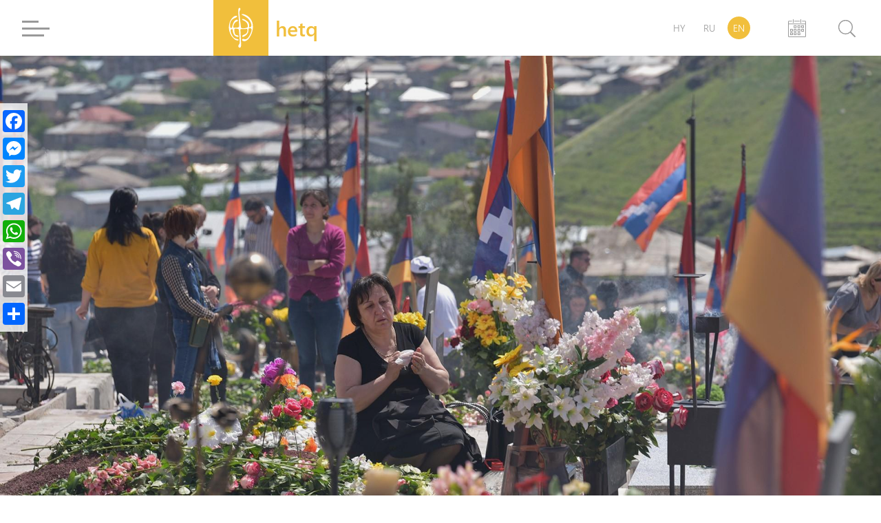

--- FILE ---
content_type: text/html; charset=UTF-8
request_url: https://hetq.am/en/article/130091
body_size: 9737
content:
<!DOCTYPE html>
<html lang="en" xmlns="http://www.w3.org/1999/xhtml" xmlns:og="http://opengraphprotocol.org/schema/" itemscope itemtype="http://schema.org/WebPage">
<head>
	<meta charset="UTF-8">
	<title>Yerevan – Yerablur Military Pantheon</title>
	<meta name="viewport" content="width=device-width,initial-scale=1">
	<meta name="description" content="Relatives and friends visit the graves of those who died in last year&#039;s war in Artsakh." />
	<meta content="ikBpXnaA6W9rNWujSOFqOdeVXALFH4XWK59CreLc" name="csrf-token" />
	<link rel="canonical" href="https://hetq.am/en/article/130091">
	<meta property="fb:admins" content="1020410409">
	<meta property="fb:app_id" content="468673766529308">
	<meta property="article:publisher" content="https://www.facebook.com/hetq.am">
	    <meta property="og:url" content="https://hetq.am/en/article/130091">
    <meta property="og:title" content="Yerevan – Yerablur Military Pantheon">
    <meta property="og:description" content="Relatives and friends visit the graves of those who died in last year's war in Artsakh.">
    <meta property="og:type" content="article">
    <meta property="og:image" content="https://hetq.am/static/articles/13/00/91/l-c7T8Fkd0m6.jpg">
    <meta property="og:site_name" content="Hetq.am">
    
        <meta name="twitter:card" content="summary">
    <meta name="twitter:site" content="@Hetq_Trace">
    <meta name="twitter:title" content="Yerevan – Yerablur Military Pantheon">
    <meta name="twitter:description" content="Relatives and friends visit the graves of those who died in last year's war in Artsakh.">
    <meta name="twitter:creator" content="@Hetq_Trace">
    <meta name="twitter:image:src" content="https://hetq.am/static/articles/13/00/91/l-c7T8Fkd0m6.jpg">
    <meta name="twitter:domain" content="hetq.am">
    
	<meta name="image" property="image" content="https://hetq.am/assets/logo.png">
    	<link rel="apple-touch-icon" sizes="57x57" href="/fav/apple-icon-57x57.png">
	<link rel="apple-touch-icon" sizes="60x60" href="/fav/apple-icon-60x60.png">
	<link rel="apple-touch-icon" sizes="72x72" href="/fav/apple-icon-72x72.png">
	<link rel="apple-touch-icon" sizes="76x76" href="/fav/apple-icon-76x76.png">
	<link rel="apple-touch-icon" sizes="114x114" href="/fav/apple-icon-114x114.png">
	<link rel="apple-touch-icon" sizes="120x120" href="/fav/apple-icon-120x120.png">
	<link rel="apple-touch-icon" sizes="144x144" href="/fav/apple-icon-144x144.png">
	<link rel="apple-touch-icon" sizes="152x152" href="/fav/apple-icon-152x152.png">
	<link rel="apple-touch-icon" sizes="180x180" href="/fav/apple-icon-180x180.png">
	<link rel="icon" type="image/png" sizes="192x192"  href="/fav/android-icon-192x192.png">
	<link rel="icon" type="image/png" sizes="32x32" href="/fav/favicon-32x32.png">
	<link rel="icon" type="image/png" sizes="96x96" href="/fav/favicon-96x96.png">
	<link rel="icon" type="image/png" sizes="16x16" href="/fav/favicon-16x16.png">
	<link rel="manifest" href="/fav/manifest.json">
	<link rel="mask-icon" href="/favicon/safari-pinned-tab.svg" color="#f1bf3c">
	<meta name="msapplication-TileColor" content="#f1bf3c">
	<meta name="msapplication-TileImage" content="/fav/ms-icon-144x144.png">
	<meta name="theme-color" content="#f1bf3c">
	<link rel="alternate" type="application/rss+xml" href="https://hetq.am/en/rss" />
	
	
	
	
	
	<link rel="stylesheet" href="/assets/css/app.css">
	<!--[if IE]>
	<link rel="stylesheet" type="text/css" href="/assets/css/ie.css" />
	<![endif]-->
	<!-- AdStock.pro Header Tag Code-->
	<script>
		(function(i,s,g,r,c,a,m){i[r]=function(){(i[r].q=i[r].q||[]).push(c)};i[r]();a=s.createElement('script'),m=s.getElementsByTagName('script')[0];a.async=1;a.src=g;m.parentNode.insertBefore(a,m);})(window,document,'https://cdn.adstock.pro/as/js/0.2.6/adstock.js','adstock',1015);
	</script>
	<!-- End AdStock.pro Header Tag Code-->
	
	<!-- Google tag (gtag.js) -->
	<script async src="https://www.googletagmanager.com/gtag/js?id=G-VY3TDNJN88"></script>
	<script>
	window.dataLayer = window.dataLayer || [];
	function gtag(){dataLayer.push(arguments);}
	gtag('js', new Date());

	gtag('config', 'G-VY3TDNJN88');
	</script>

	<script async src="//pagead2.googlesyndication.com/pagead/js/adsbygoogle.js"></script>
	<script>
		(adsbygoogle = window.adsbygoogle || []).push({
			google_ad_client: "ca-pub-8355782026477535",
			enable_page_level_ads: false
		});
	</script>

	<script src="https://yastatic.net/pcode/adfox/loader.js" crossorigin="anonymous"></script>

</head>
<body class="page-article">
<div id="fb-root"></div>
<script async defer src="https://connect.facebook.net/en_US/sdk.js#xfbml=1&version=v3.2&appId=468673766529308&autoLogAppEvents=1"></script>
<section id="top-azd-container">
    <div class="container">
        <div id="azd-a7cb1004c6a9ef1ae9fb746193459aa7" data-azd></div>
    </div>
</section>
<header class="shadow noselect">
    <div class="container">
        <div class="menu-container">
    <div class="menu-block-cont">
        <div class="menu-block">
            <div>
                <div id="hamburger-bar-1" class="hamburger-bar"></div>
                <div id="hamburger-bar-2" class="hamburger-bar"></div>
                <div id="hamburger-bar-3" class="hamburger-bar"></div>
                <div id="hamburger-bar-4" class="hamburger-bar"></div>
            </div>
        </div>
        <div class="open-menu-block noselect">
            <div>
                <div class="lang-block">
                                                        <a href="/hy/article/130091" >HY</a>
                                                                            <a href="/ru/article/130091" >RU</a>
                                                                            <a href="#" class="selected">EN</a>
                                                    </div>
                <div class="video-photo">
                    <a href="/en/articles/videos"><img src="/assets/css/img/videos.png" alt="">Videos</a>
                    <a href="/en/articles/photos"><img src="/assets/css/img/photos.png" alt="">Photos</a>
                                    </div>
                <ul>
                                                            <li class="submenu">
                        <a href="/en/articles/so-what">So What</a>
                                            </li>
                                                            <li class="submenu">
                        <a href="/en/articles/shelf">Shelf</a>
                                                <span class="right-arrow"><i></i></span>
                        <div class="submenu-block">
                                                       <a href="/en/articles/shelf-articles">Articles</a>
                                                       <a href="/en/articles/shelf-courses">Video class</a>
                                                       <a href="/en/articles/shelf-books">Books</a>
                                                    </div>
                                            </li>
                                                                                                                           <li class="submenu">
                        <a href="/en/articles/investigation">Investigation</a>
                                            </li>
                                                            <li class="submenu">
                        <a href="/en/articles/society">Society</a>
                                                <span class="right-arrow"><i></i></span>
                        <div class="submenu-block">
                                                       <a href="/en/articles/education">Education</a>
                                                       <a href="/en/articles/health">Health</a>
                                                       <a href="/en/articles/army">Army</a>
                                                       <a href="/en/articles/freedom-fighters">Freedom fighters</a>
                                                    </div>
                                            </li>
                                                                                                                                                <li class="submenu">
                        <a href="/en/articles/rights">Rights</a>
                                                <span class="right-arrow"><i></i></span>
                        <div class="submenu-block">
                                                       <a href="/en/articles/human-rights">Human rights</a>
                                                       <a href="/en/articles/court">Court</a>
                                                       <a href="/en/articles/crime">Crime</a>
                                                    </div>
                                            </li>
                                                                                                                           <li class="submenu">
                        <a href="/en/articles/politics">Politics</a>
                                                <span class="right-arrow"><i></i></span>
                        <div class="submenu-block">
                                                       <a href="/en/articles/Country-politics">Domestic politics</a>
                                                       <a href="/en/articles/foreign-policy">Foreign Policy</a>
                                                       <a href="/en/articles/international-politics">International politics</a>
                                                    </div>
                                            </li>
                                                                                                                           <li class="submenu">
                        <a href="/en/articles/economy">Economy</a>
                                                <span class="right-arrow"><i></i></span>
                        <div class="submenu-block">
                                                       <a href="/en/articles/finance">Finance</a>
                                                       <a href="/en/articles/industry">Industry</a>
                                                       <a href="/en/articles/agriculture">Agriculture</a>
                                                    </div>
                                            </li>
                                                                                                                           <li class="submenu">
                        <a href="/en/articles/ecology">Ecology</a>
                                            </li>
                                                            <li class="submenu">
                        <a href="/en/articles/provinces">Provinces</a>
                                            </li>
                                                            <li class="submenu">
                        <a href="/en/articles/culture">Culture</a>
                                            </li>
                                                            <li class="submenu">
                        <a href="/en/articles/sport">Sport</a>
                                            </li>
                                                            <li class="submenu">
                        <a href="/en/articles/official">Official</a>
                                                <span class="right-arrow"><i></i></span>
                        <div class="submenu-block">
                                                       <a href="/en/articles/accidents">Accidents</a>
                                                    </div>
                                            </li>
                                                                                 <li class="submenu">
                        <a href="/en/articles/nagorno-karabakh">Nagorno-Karabakh</a>
                                            </li>
                                                            <li class="submenu">
                        <a href="/en/articles/diaspora">Diaspora</a>
                                            </li>
                                                            <li class="submenu">
                        <a href="/en/articles/regional">Regional</a>
                                            </li>
                                                            <li class="submenu">
                        <a href="/en/articles/technology">Technology</a>
                                            </li>
                                                            <li class="submenu">
                        <a href="/en/articles/trafficking">Trafficking</a>
                                            </li>
                                                            <li class="submenu">
                        <a href="/en/articles/media">Media</a>
                                                <span class="right-arrow"><i></i></span>
                        <div class="submenu-block">
                                                       <a href="/en/articles/violence">Violence</a>
                                                       <a href="/en/articles/court-cases">Court cases</a>
                                                       <a href="/en/articles/armenian-tv">Armenian TV</a>
                                                       <a href="/en/articles/mass-media-legislation">Mass Media Legislation</a>
                                                       <a href="/en/articles/publicity">Publicity</a>
                                                    </div>
                                            </li>
                                                                                                                                                                     <li class="submenu">
                        <a href="/en/articles/corruption">Corruption</a>
                                            </li>
                                                            <li class="submenu">
                        <a href="/en/articles/yerevan">Yerevan</a>
                                            </li>
                                                            <li class="submenu">
                        <a href="/en/articles/science">Science</a>
                                            </li>
                                                                                 <li class="submenu">
                        <a href="/en/articles/interviews">Interviews</a>
                                            </li>
                                                            <li class="submenu">
                        <a href="/en/articles/opinion">Opinion</a>
                                            </li>
                                                                                                                        </ul>
                <div class="social-block">
                    <a href="https://facebook.com/hetqonline" target="_blank"><img src="/assets/svg/social/facebook.svg" alt="Facebook"></a>
                    <a href="https://www.instagram.com/hetq_online/" target="_blank"><img src="/assets/svg/social/instagram.svg" alt="Instagram"></a>
                    <a href="https://t.me/hetqonline" target="_blank"><img src="/assets/svg/social/telegram.svg" alt="Telegram"></a>
                    <a href="https://x.com/Hetq_Trace" target="_blank"><img src="/assets/svg/social/twitter.svg" alt="X"></a>
                    <a href="https://www.youtube.com/channel/UCbtlA3A-Ka5Ip5vo6NJ0RKA" target="_blank"><img src="/assets/svg/social/youtube.svg" alt="Youtube"></a>
                    <a href="/en/rss" target="_blank"><img src="/assets/svg/social/rss.svg" alt="Rss Feed"></a>
                </div>
            </div>
        </div>
    </div>
</div>        <div class="logo-container">
            <a href="/en">
				<div class="logo">
                    <svg version="1.1" id="Layer_1" x="0px" y="0px"
                         viewBox="0 0 612 792" style="enable-background:new 0 0 612 792;" xml:space="preserve">
                        <style type="text/css">
                            .st0{display:none;fill:#100E0E;stroke:#000000;stroke-miterlimit:10;}
                            .st1{fill-rule:evenodd;clip-rule:evenodd;fill:#FFFFFF;}
                        </style>
                        <rect class="st0" width="612" height="792"/>
                        <path class="st1" d="M259.3,83.4c0,25.5-0.8,39.7,1.9,65.5c2.5,24.5,9.9,115.7,10.5,136c2.1,71.2,26.1,106.5-50.9,108.3
                            c-33.3,0.8-56.9,9.4-48.4-31.2c4.9-23.6,16.4-45.6,29-58.2c26-25.9,50.2-19.5,49.8-38c-0.6-27.5-68.2-26.3-95.2,90.2
                            c-2,8.4-4.8,28.1-8.6,34.5c-6.2,10.4-24.3,9.1-29,0.1c-3.1-5.9-5.7-33-5.7-41.5c0-132.2,121.4-121.1,127.3-158.1
                            c-12.6-23.3-53.1-0.4-65.6,9.4c-57.1,44.9-83.2,123-81.7,195.6c0.5,25.1,7.8,54.3,14.5,76.9c12,40.3,41.3,88.6,72.5,113.3
                            c15.6,12.4,3.5,4.6,26.6,20.3c26,17.7,61.4,14.3,59.9,1.3c-1.9-16.5-61.3-7.5-97.8-52c-15.9-19.4-44.6-72.4-44.6-104.3
                            c0-16.2-2.3-33.3,20.4-33.2c21.1,0,13.8,10.6,19.9,46.7c5.4,31.6,23.5,68.5,53.6,81.5c63.7,27.5,54.3-10.8,25.9-19.1
                            c-18.7-5.5-48.7,4.2-54.1-79.3c-2-30.7-3.5-43.3,42.5-37.4c13.6,1.7,24.9,2.1,34,11.2c8.1,8.1,6.2,25.9,7.6,37.9
                            c6.3,54.3,7.6,110.9,11,167.2c2.1,34.4,0.6,43.6-15.8,68.9c-5.5,8.5-13.2,19.9-7.1,32.4c4,8.4,14.8,18.4,25,20.9
                            c11.5-5.4,17.7-11.9,20.6-26.9c3-15.2,3.4-30.4,1.9-46.7c-1.5-16-1.2-29.7-3-45.8c-1.7-15.5,0.9-32-1.2-47.3
                            c-3.2-22.9-4.7-104.3-7.6-136.4c-3-33.1,5.6-29.1,43-29.1c20.2,0,31.9,2.3,52.5-1.5c7.6-1.4,29.8-12.9,29.8,20.5
                            c0,84.6-77.6,73.4-90.9,99.1c-6.1,11.7-1.4,28.5,29.9,14.3c26.8-12.2,53.2-37.2,66.1-60.7c9.9-18.1,9.6-29.3,11.7-51.1
                            c2.5-24.8-0.5-35.8,27.7-35.8c40,0,28.9,43.5,19,70.8c-14.2,39.2-49.6,116.2-94,124.7c-17,3.2-31.7-6.8-48.2-5.3
                            c-36.4,3.2-13.1,47.2,33.6,39.7c82.1-13.2,141.6-165,141.6-242.5c0-76.9-10.1-112.4-53.6-166.8c-47-58.9-144.5-85.5-146.3-64.2
                            c1.9,6.1,5.5,7,11.5,9.5c33.7,14.2,72.1,37.5,98.1,60c20.5,17.7,63.9,76.8,63.9,121.5c0,36.3-30,42.7-37.7,34.8
                            c-10.3-10.5,8.4-48.8-18.2-86.2c-10.9-15.4-22.8-20.2-38.9-32.3c-65.3-48.7-92.1-20.1-55.4-5.3c29.6,12,64.3,31.8,77.7,62.8
                            c4.9,11.4,12.1,46.2,7.7,56.5c-8.3,19.5-90.8,31.1-110.4,20.4c-8.7-4.8-11-10.9-12-22.8c-4-47.1-15.3-116.6-17.9-159.9
                            c-1.9-32.1-16.5-98.5-2.3-126.1c7.9-15.2,22.7-35,0-46.5C266.8,34.9,259.3,66.1,259.3,83.4z"/>
                    </svg>
                </div>
                <div class="logo-text">
                    <span class="">hetq</span>
                    <span>investigative journalists</span>
                </div>
			</a>
        </div>
        <div class="lang-search-container">
            <div class="lang-block">
											<a href="/hy/article/130091" >HY</a>
															<a href="/ru/article/130091" >RU</a>
															<a href="#" class="selected">EN</a>
							            </div>
            <div class="archive-block" href="/en/articles/2026/01/18">


            <svg xmlns="http://www.w3.org/2000/svg" width="26" height="26" viewBox="0 0 26 26"><g transform="translate(-22.2 -10)"><path d="M361.312,87.4l-7.267.011s-.545.051-.545.508.545.508.545.508l7.267-.011s.568-.02.568-.508S361.312,87.4,361.312,87.4Z" transform="translate(-322.478 -75.192)" fill="#9a9a9a"/><path d="M46.853,87.5l-4.046.008s-.5.005-.5.469.5.469.5.469l4.356-.008v3.05H23.239v-3.05l4.335.008s.541-.029.541-.48-.541-.459-.541-.459L23.55,87.5a1.327,1.327,0,0,0-1.35,1.307V109.98a1.329,1.329,0,0,0,1.35,1.31h23.3a1.329,1.329,0,0,0,1.35-1.31V88.807A1.323,1.323,0,0,0,46.853,87.5Zm.28,22.754H23.212V92.482H47.133Z" transform="translate(0 -75.29)" fill="#9a9a9a"/><path d="M327.961,342.247h1.877v1.908h-1.877Zm2.938-.319a.727.727,0,0,0-.727-.727h-2.544a.727.727,0,0,0-.727.727v2.544a.727.727,0,0,0,.727.727h2.544a.727.727,0,0,0,.727-.727Z" transform="translate(-296.477 -322.523)" fill="#9a9a9a"/><path d="M532.861,342.247h1.877v1.908h-1.877Zm2.938-.319a.727.727,0,0,0-.727-.727h-2.544a.727.727,0,0,0-.727.727v2.544a.727.727,0,0,0,.727.727h2.544a.727.727,0,0,0,.727-.727Z" transform="translate(-495.848 -322.523)" fill="#9a9a9a"/><path d="M736.761,342.247h1.877v1.908h-1.877Zm2.938-.319a.727.727,0,0,0-.727-.727h-2.544a.727.727,0,0,0-.727.727v2.544a.727.727,0,0,0,.727.727h2.544a.727.727,0,0,0,.727-.727Z" transform="translate(-694.402 -322.523)" fill="#9a9a9a"/><path d="M736.761,545.744h1.877v1.908h-1.877Zm2.938-.317a.727.727,0,0,0-.727-.727h-2.544a.727.727,0,0,0-.727.727v2.544a.727.727,0,0,0,.727.727h2.544a.727.727,0,0,0,.727-.727Z" transform="translate(-694.402 -520.692)" fill="#9a9a9a"/><path d="M124.564,545.744h1.877v1.908h-1.877Zm2.935-.317a.727.727,0,0,0-.727-.727h-2.544a.727.727,0,0,0-.727.727v2.544a.727.727,0,0,0,.727.727h2.544a.727.727,0,0,0,.727-.727Z" transform="translate(-98.411 -520.692)" fill="#9a9a9a"/><path d="M327.961,545.744h1.877v1.908h-1.877Zm2.938-.317a.727.727,0,0,0-.727-.727h-2.544a.727.727,0,0,0-.727.727v2.544a.727.727,0,0,0,.727.727h2.544a.727.727,0,0,0,.727-.727Z" transform="translate(-296.477 -520.692)" fill="#9a9a9a"/><path d="M532.861,545.744h1.877v1.908h-1.877Zm2.938-.317a.727.727,0,0,0-.727-.727h-2.544a.727.727,0,0,0-.727.727v2.544a.727.727,0,0,0,.727.727h2.544a.727.727,0,0,0,.727-.727Z" transform="translate(-495.848 -520.692)" fill="#9a9a9a"/><path d="M124.564,749.947h1.877v1.908h-1.877Zm2.935-.32a.727.727,0,0,0-.727-.727h-2.544a.727.727,0,0,0-.727.727v2.544a.727.727,0,0,0,.727.727h2.544a.727.727,0,0,0,.727-.727Z" transform="translate(-98.411 -719.776)" fill="#9a9a9a"/><path d="M327.961,749.947h1.877v1.908h-1.877Zm2.938-.32a.727.727,0,0,0-.727-.727h-2.544a.727.727,0,0,0-.727.727v2.544a.727.727,0,0,0,.727.727h2.544a.727.727,0,0,0,.727-.727Z" transform="translate(-296.477 -719.776)" fill="#9a9a9a"/><path d="M532.861,749.947h1.877v1.908h-1.877Zm2.938-.32a.727.727,0,0,0-.727-.727h-2.544a.727.727,0,0,0-.727.727v2.544a.727.727,0,0,0,.727.727h2.544a.727.727,0,0,0,.727-.727Z" transform="translate(-495.848 -719.776)" fill="#9a9a9a"/><path d="M278.189,14.883a.545.545,0,0,1-.545.545h0a.545.545,0,0,1-.545-.545V10.545a.545.545,0,0,1,.545-.545h0a.545.545,0,0,1,.545.545Z" transform="translate(-247.978 0)" fill="#9a9a9a"/><path d="M685.89,14.883a.545.545,0,0,1-.545.545h0a.547.547,0,0,1-.545-.545V10.545a.545.545,0,0,1,.545-.545h0a.545.545,0,0,1,.545.545Z" transform="translate(-644.606 0)" fill="#9a9a9a"/></g></svg>

            <input type="text" class="datepicker-i" data-language="en" data-date-format="yyyy/mm/dd " data-position="bottom center"/>
            </div>
            <div class="search-block">
                <div class="search-btn">
                    <svg class="svg search" viewBox="0 0 24.5 24.65"><defs><style>.cls-1{fill:#9a9a9a;}.cls-2{fill:#fff;}.cls-3{fill:#9a9a9a;}</style></defs><title>Asset 3</title><g id="Layer_2" data-name="Layer 2"><g id="Layer_1-2" data-name="Layer 1"><circle class="cls-1" cx="10.27" cy="10.27" r="10.4"/><circle class="cls-2" cx="10.27" cy="10.27" r="9"/><rect class="cls-3" x="19.57" y="15.46" width="1.92" height="10.44" rx="0.96" ry="0.96" transform="translate(49.66 20.79) rotate(135)"/></g></g></svg>
                    <div class="close-btn">
                        <div id="line-1" class="line"></div>
                        <div id="line-2" class="line"></div>
                    </div>
                </div>
                <div class="open-search-cont">
                    <div id="search-result" class="search-result">

                        <div class="search-loader"> <div class="page-load-status">
	<span class="infinite-scroll-request">
		<div class="infinite-scroll-loading">
		<div class="spinner">
		  <div class="double-bounce1"></div>
		  <div class="double-bounce2"></div>
		</div>
		<h1 class="">Loading</h1>
		</div>
	</span>
	<span class="infinite-scroll-last">End of content</span>
	<span class="infinite-scroll-error">No more pages to load</span>
</div>
<div class="view-more-button-container"><button class="view-more-button">Load more</button></div>
 </div>
                        <div class="search-404" >
                            <h1> Your search did not match any articles </h1>
                        </div>
                        <div id="search-result-inner" class="search-result-inner">

                        </div>
                    </div>
                    <input id="search-input" type="text" class="uk-input search-input shadow" placeholder="type to search">
                    <div class="results-count-block">
                        
                        <div class="switch-block">
                            <span class="list-icon active">
                                <svg width="18px" viewBox="0 0 560.414 560.415" style="enable-background:new 0 0 560.414 560.415;" class="list">
                                <g>
                                    <g>
                                        <path d="M115.65,24.92H33.507C15.031,24.92,0,39.951,0,58.421v82.143c0,18.477,15.031,33.501,33.507,33.501h82.143    c18.476,0,33.501-15.031,33.501-33.501V58.421C149.145,39.945,134.12,24.92,115.65,24.92z" fill="#FFFFFF"/>
                                        <path d="M526.908,24.92H212.205c-18.477,0-33.501,15.031-33.501,33.501v82.143c0,18.477,15.025,33.501,33.501,33.501h314.703    c18.477,0,33.506-15.031,33.506-33.501V58.421C560.414,39.945,545.377,24.92,526.908,24.92z" fill="#FFFFFF"/>
                                        <path d="M115.65,205.632H33.507C15.031,205.632,0,220.663,0,239.133v82.143c0,18.476,15.031,33.5,33.507,33.5h82.143    c18.476,0,33.501-15.024,33.501-33.5v-82.143C149.145,220.657,134.12,205.632,115.65,205.632z" fill="#FFFFFF"/>
                                        <path d="M526.908,205.632H212.205c-18.477,0-33.501,15.031-33.501,33.501v82.143c0,18.476,15.025,33.5,33.501,33.5h314.703    c18.477,0,33.506-15.024,33.506-33.5v-82.143C560.414,220.657,545.377,205.632,526.908,205.632z" fill="#FFFFFF"/>
                                        <path d="M115.65,386.343H33.507C15.031,386.343,0,401.374,0,419.85v82.143c0,18.477,15.031,33.501,33.507,33.501h82.143    c18.476,0,33.501-15.024,33.501-33.501V419.85C149.145,401.374,134.12,386.343,115.65,386.343z" fill="#FFFFFF"/>
                                        <path d="M526.908,386.343H212.205c-18.477,0-33.501,15.03-33.501,33.507v82.143c0,18.477,15.025,33.501,33.501,33.501h314.703    c18.477,0,33.506-15.024,33.506-33.501V419.85C560.414,401.374,545.377,386.343,526.908,386.343z" fill="#FFFFFF"/>
                                    </g>
                                </svg>
                            </span>
                            <span class="grid-icon">
                                <svg width="16px" viewBox="0 0 80.538 80.538" style="enable-background:new 0 0 80.538 80.538;" class="grid">
                                <g>
                                    <g id="Grid_1_">
                                        <g>
                                            <path d="M0,21.965h21.965V0H0V21.965z M29.287,21.965h21.965V0H29.287V21.965z M58.573,0v21.965h21.965V0H58.573z M0,51.251     h21.965V29.287H0V51.251z M29.287,51.251h21.965V29.287H29.287V51.251z M58.573,51.251h21.965V29.287H58.573V51.251z M0,80.538     h21.965V58.573H0V80.538z M29.287,80.538h21.965V58.573H29.287V80.538z M58.573,80.538h21.965V58.573H58.573V80.538z" fill="#FFFFFF"/>
                                        </g>
                                    </g>
                                </svg>
                            </span>
                        </div>
                    </div>
                </div>
            </div>
        </div>
    </div>
    <div class="open-search-bg"></div>
</header><section id="open-news-container">

	<article class="container open-news-block parallax">

				<div class="title-block image image">
			<img src="/static/articles/13/00/91/l-c7T8Fkd0m6.jpg" >
			<div class="content-block">
				<div class="author-time">
										<a href="/en/author/132"><h2>Saro Baghdasaryan</h2></a>
										<time class="cw-relative-date" datetime="2021-04-24T17:39:00+04:00">2021-04-24 17:39:00</time>
				</div>
				<h1 class="block-header">Yerevan – Yerablur Military Pantheon</h1>
			</div>
			<div class="layer-block"></div>
		</div>
		
        <div class="news-content-block">
			<p>Relatives and friends visit the graves of those who died in last year's war in Artsakh.</p>
<p><div class="open-news-slider owl-carousel">
																																																																																						<div class="open-news-slider-item">
			<div class="image-block">
				<img src="/static/articles/13/00/91/l-FyhAkbEke5.jpg" alt="">
			</div>
					</div>
			</div>
</p>
<p><div class="open-news-slider owl-carousel">
																																																																																			<div class="open-news-slider-item">
			<div class="image-block">
				<img src="/static/articles/13/00/91/l-kJNFn3a1iu.jpg" alt="">
			</div>
					</div>
						</div>
</p>
<p><div class="open-news-slider owl-carousel">
																																																																													<div class="open-news-slider-item">
			<div class="image-block">
				<img src="/static/articles/13/00/91/l-C2i9TjKx2A.jpg" alt="">
			</div>
					</div>
												</div>
</p>
<div class="yj6qo">&nbsp;</div>
<div class="adL">&nbsp;</div>
<p><div class="open-news-slider owl-carousel">
																																																																										<div class="open-news-slider-item">
			<div class="image-block">
				<img src="/static/articles/13/00/91/l-bRg8xjmcsN.jpg" alt="">
			</div>
					</div>
															</div>
</p>
<p><div class="open-news-slider owl-carousel">
																																																																							<div class="open-news-slider-item">
			<div class="image-block">
				<img src="/static/articles/13/00/91/l-9HL2iu6Rt4.jpg" alt="">
			</div>
					</div>
																		</div>
</p>
<p><div class="open-news-slider owl-carousel">
																																																																				<div class="open-news-slider-item">
			<div class="image-block">
				<img src="/static/articles/13/00/91/l-70xrZkZolw.jpg" alt="">
			</div>
					</div>
																					</div>
</p>
<p><div class="open-news-slider owl-carousel">
																																																																	<div class="open-news-slider-item">
			<div class="image-block">
				<img src="/static/articles/13/00/91/l-qCPeKkXubR.jpg" alt="">
			</div>
					</div>
																								</div>
</p>
<p><div class="open-news-slider owl-carousel">
																																																														<div class="open-news-slider-item">
			<div class="image-block">
				<img src="/static/articles/13/00/91/l-9tIlPiTyyv.jpg" alt="">
			</div>
					</div>
																											</div>
</p>
<p><div class="open-news-slider owl-carousel">
																																																											<div class="open-news-slider-item">
			<div class="image-block">
				<img src="/static/articles/13/00/91/l-CwLzIDrWvq.jpg" alt="">
			</div>
					</div>
																														</div>
</p>
<p><div class="open-news-slider owl-carousel">
																																																								<div class="open-news-slider-item">
			<div class="image-block">
				<img src="/static/articles/13/00/91/l-HXExrNdAxM.jpg" alt="">
			</div>
					</div>
																																	</div>
</p>
<p><div class="open-news-slider owl-carousel">
																																																					<div class="open-news-slider-item">
			<div class="image-block">
				<img src="/static/articles/13/00/91/l-ZzxHdGhhpw.jpg" alt="">
			</div>
					</div>
																																				</div>
</p>
<p><div class="open-news-slider owl-carousel">
																																																		<div class="open-news-slider-item">
			<div class="image-block">
				<img src="/static/articles/13/00/91/l-pub0QLhr5O.jpg" alt="">
			</div>
					</div>
																																							</div>
</p>
<p><div class="open-news-slider owl-carousel">
					<div class="open-news-slider-item">
			<div class="image-block">
				<img src="/static/articles/13/00/91/l-uf22dfB2Kk.jpg" alt="">
			</div>
					</div>
																																																																																				</div>
</p>
<p><div class="open-news-slider owl-carousel">
																																												<div class="open-news-slider-item">
			<div class="image-block">
				<img src="/static/articles/13/00/91/l-uq9F1hKv4b.jpg" alt="">
			</div>
					</div>
																																													</div>
</p>
<p><div class="open-news-slider owl-carousel">
																																									<div class="open-news-slider-item">
			<div class="image-block">
				<img src="/static/articles/13/00/91/l-1zB46CYXG0.jpg" alt="">
			</div>
					</div>
																																																</div>
</p>
<p><div class="open-news-slider owl-carousel">
																																						<div class="open-news-slider-item">
			<div class="image-block">
				<img src="/static/articles/13/00/91/l-ef0axd0oBx.jpg" alt="">
			</div>
					</div>
																																																			</div>
</p>
<p><div class="open-news-slider owl-carousel">
																																			<div class="open-news-slider-item">
			<div class="image-block">
				<img src="/static/articles/13/00/91/l-Cknh9nzikM.jpg" alt="">
			</div>
					</div>
																																																						</div>
</p>
<p><div class="open-news-slider owl-carousel">
																																<div class="open-news-slider-item">
			<div class="image-block">
				<img src="/static/articles/13/00/91/l-8ggU13nRcN.jpg" alt="">
			</div>
					</div>
																																																									</div>
</p>
<p><div class="open-news-slider owl-carousel">
																													<div class="open-news-slider-item">
			<div class="image-block">
				<img src="/static/articles/13/00/91/l-M5V0kVA6Ea.jpg" alt="">
			</div>
					</div>
																																																												</div>
</p>
<p><div class="open-news-slider owl-carousel">
																										<div class="open-news-slider-item">
			<div class="image-block">
				<img src="/static/articles/13/00/91/l-fdgcKArFrM.jpg" alt="">
			</div>
					</div>
																																																															</div>
</p>
<p><div class="open-news-slider owl-carousel">
																							<div class="open-news-slider-item">
			<div class="image-block">
				<img src="/static/articles/13/00/91/l-BN2ekF4wYc.jpg" alt="">
			</div>
					</div>
																																																																		</div>
</p>
<p><div class="open-news-slider owl-carousel">
																				<div class="open-news-slider-item">
			<div class="image-block">
				<img src="/static/articles/13/00/91/l-bifiKjlBUU.jpg" alt="">
			</div>
					</div>
																																																																					</div>
</p>
<p><div class="open-news-slider owl-carousel">
																	<div class="open-news-slider-item">
			<div class="image-block">
				<img src="/static/articles/13/00/91/l-SYz4tZVxXy.jpg" alt="">
			</div>
					</div>
																																																																								</div>
</p>
<p><div class="open-news-slider owl-carousel">
														<div class="open-news-slider-item">
			<div class="image-block">
				<img src="/static/articles/13/00/91/l-MxY6Z8UXAI.jpg" alt="">
			</div>
					</div>
																																																																											</div>
</p>
<p><div class="open-news-slider owl-carousel">
											<div class="open-news-slider-item">
			<div class="image-block">
				<img src="/static/articles/13/00/91/l-V4J5NpVy9M.jpg" alt="">
			</div>
					</div>
																																																																														</div>
</p>
<p><div class="open-news-slider owl-carousel">
								<div class="open-news-slider-item">
			<div class="image-block">
				<img src="/static/articles/13/00/91/l-cvr4FP8KFF.jpg" alt="">
			</div>
					</div>
																																																																																	</div>
</p>
<p><div class="open-news-slider owl-carousel">
																																																																																<div class="open-news-slider-item">
			<div class="image-block">
				<img src="/static/articles/13/00/91/l-MduJD8yvYW.jpg" alt="">
			</div>
					</div>
									</div>
</p>
			<div class="tags">
    </div>
<div class="fb-quote"></div>

<style>

    .a2a_custom {
        top:150px;
        margin-left:0;  
        border-radius:0; 
        background-color:rgba(255, 255, 255, .8);
    }

    @media  only screen and (max-width: 1060px) {
        .a2a_custom {
            top:auto; left: 0; right: 0; bottom: 0;
            margin: 0 !important;
            text-align: center;
            display: flex;
            justify-content: center;
            max-width: none !important;
            border-radius: 0;
            /* -webkit-backdrop-filter: blur(24px);
            backdrop-filter: blur(24px);*/
            background-color:rgba(255, 255, 255, .9);
        }
    }

    .a2a_overlay {
        background-color: #16130d6e;
    }

    .a2a_full {
        height: calc(444px);
        box-shadow:none;
        border-radius:0;

    }

    .a2a_full_footer {
        display: none;
    }

</style>

<div class="a2a_kit a2a_kit_size_32 a2a_floating_style a2a_vertical_style a2a_custom" >
    <a class="a2a_button_facebook"></a>
    <a class="a2a_button_facebook_messenger"></a>
    <a class="a2a_button_twitter"></a>
    <a class="a2a_button_telegram"></a>
    <a class="a2a_button_whatsapp"></a>
    <a class="a2a_button_viber"></a>
    <a class="a2a_button_email"></a>
    <a class="a2a_dd" href="https://www.addtoany.com/share"></a>
</div>

<script async src="https://static.addtoany.com/menu/page.js"></script>	        <div class="comments  shadow ">
		<div class="commentcont">
    	<h2 class="comment-title">Comments <span>(1)</span></h2>
    	<div class="commentuserblock">
	    		    	<div class="commentitem">
	    		<span>
	    			<b id="username">HAGOP</b>
	    			<time class="cw-relative-date" datetime="2021-04-30T08:03:18+04:00">2021-04-30 08:03:18</time>
	    		</span>
	    		<div>MAY GOD BLESS THEIR SOULS!!!  OUR MIGHTY ARMENIAN HEROES!!!!</div>
	    	</div>
	    		    </div>
	</div>
	    <h2 class="comment-title">Write a comment</h2>
	<div id="commentformcont">
		<div id="commentdone"></div>
		<div class="comment-exp">
			Hetq does not publish comments containing offensive language or personal attacks. Please criticize content, not people.  And please use &quot;real&quot; names, not monikers. Thanks again for following Hetq.
		</div>
		<div style="margin-bottom: 5px">
			<input id="token" name="_token" value="ikBpXnaA6W9rNWujSOFqOdeVXALFH4XWK59CreLc" type="hidden">
			<input name="commentlang" id="commentedlang" type="hidden" value="en">
			<input name="commenteditem" id="commenteditem" type="hidden" value="130091">
		  	<input name="commentername" id="cname" class="comment-info" type="text" placeholder="Your name" maxlength="60" required="">
		</div>
		<div>
			<input name="commenteremail" id="cemail" class="comment-info" type="text" placeholder="Your email" maxlength="60" required="" >
		</div>
		<textarea name="comment" id="comment" class="comment-block" placeholder="Comment text"></textarea>
		<div>
			<input name="postbtn" id="postbtn" type="button" value="Leave a comment" onclick="comment()">
		</div>
	</div>
</div>
<div class="comments  shadow ">
    <div class="fb-comments" data-href="https://hetq.am/en/article/130091" data-numposts="5"  data-width="100%"></div>
    <script>
    	if(window.FB) {
    		FB.XFBML.parse();
    	}

    		</script>
</div>
<div class="report-article">
    <small>
        <i>
            If you found a typo you can notify us by selecting the text area and pressing CTRL+Enter
        </i>
    </small>
</div>

<div class="comments  shadow ">
	<script async src="//pagead2.googlesyndication.com/pagead/js/adsbygoogle.js"></script>
	<!-- Hetq.am - Responsive -->
	<ins class="adsbygoogle"
	     style="display:block"
	     data-language="ru"
	     data-ad-client="ca-pub-8355782026477535"
	     data-ad-slot="5875512901"
	     data-ad-format="auto"
	     data-full-width-responsive="true" style="background: transparent;"></ins>
	<script>
	(adsbygoogle = window.adsbygoogle || []).push({});
	</script>
</div>
		</div>

	</article>

    

</section>
<footer>
    <div class="container">
        <div class="logo-cont">
            <div class="footer-logo-cont">
                <img src="/assets/css/img/footer-logo.png" alt="">
                <span>investigative journalists</span>
            </div>
            <div class="invest-net" >
                <a href="https://gijn.org/" target="_blank">
                    <img src="/assets/css/img/gun_v2.png" alt="">
                </a>
            </div>
            <div class="social-block">
                <a href="https://facebook.com/hetqonline" target="_blank"><img src="/assets/svg/social/facebook.svg" alt="Facebook"></a>
                <a href="https://www.instagram.com/hetq_online/" target="_blank"><img src="/assets/svg/social/instagram.svg" alt="Instagram"></a>
                <a href="https://t.me/hetqonline" target="_blank"><img src="/assets/svg/social/telegram.svg" alt="Telegram"></a>
                <a href="https://x.com/Hetq_Trace" target="_blank"><img src="/assets/svg/social/twitter.svg" alt="X"></a>
                <a href="https://www.youtube.com/channel/UCbtlA3A-Ka5Ip5vo6NJ0RKA" target="_blank"><img src="/assets/svg/social/youtube.svg" alt="Youtube"></a>
                <a href="/en/rss" target="_blank"><img src="/assets/svg/social/rss.svg" alt="Rss Feed"></a>
            </div>
        </div>
        <div class="sections-block">
                                    <ul>
                                                        <li>
                        <a href="/en/articles/so-what">So What</a>
                    </li>
                                                        <li>
                        <a href="/en/articles/shelf">Shelf</a>
                    </li>
                                                        <li>
                        <a href="/en/articles/investigation">Investigation</a>
                    </li>
                                                        <li>
                        <a href="/en/articles/society">Society</a>
                    </li>
                                                        <li>
                        <a href="/en/articles/rights">Rights</a>
                    </li>
                                                        <li>
                        <a href="/en/articles/politics">Politics</a>
                    </li>
                            </ul>
                        <ul>
                                                        <li>
                        <a href="/en/articles/economy">Economy</a>
                    </li>
                                                        <li>
                        <a href="/en/articles/ecology">Ecology</a>
                    </li>
                                                        <li>
                        <a href="/en/articles/provinces">Provinces</a>
                    </li>
                                                        <li>
                        <a href="/en/articles/culture">Culture</a>
                    </li>
                                                        <li>
                        <a href="/en/articles/sport">Sport</a>
                    </li>
                                                        <li>
                        <a href="/en/articles/official">Official</a>
                    </li>
                            </ul>
                        <ul>
                                                        <li>
                        <a href="/en/articles/nagorno-karabakh">Nagorno-Karabakh</a>
                    </li>
                                                        <li>
                        <a href="/en/articles/diaspora">Diaspora</a>
                    </li>
                                                        <li>
                        <a href="/en/articles/regional">Regional</a>
                    </li>
                                                        <li>
                        <a href="/en/articles/technology">Technology</a>
                    </li>
                                                        <li>
                        <a href="/en/articles/trafficking">Trafficking</a>
                    </li>
                                                        <li>
                        <a href="/en/articles/media">Media</a>
                    </li>
                            </ul>
                        <ul>
                                                        <li>
                        <a href="/en/articles/corruption">Corruption</a>
                    </li>
                                                        <li>
                        <a href="/en/articles/yerevan">Yerevan</a>
                    </li>
                                                        <li>
                        <a href="/en/articles/science">Science</a>
                    </li>
                                                        <li>
                        <a href="/en/articles/photos">Photos</a>
                    </li>
                                                        <li>
                        <a href="/en/articles/interviews">Interviews</a>
                    </li>
                                                        <li>
                        <a href="/en/articles/opinion">Opinion</a>
                    </li>
                            </ul>
                        <ul>
                                                        <li>
                        <a href="/en/articles/videos">Videos</a>
                    </li>
                                                 </ul>
                    </div>
    </div>
    <div class="lighter-block">
        <div class="container">
            <div class="coordinates">
                <ul>
                    <li>1/3, Str. Buzand, 8th floor <br>Yerevan, Republic of Armenia</li>
                    <li>Tel (374-10) 56-33-63</li>
                    <li>E-mail <a href="/cdn-cgi/l/email-protection" class="__cf_email__" data-cfemail="60090e060f20080514114e010d">[email&#160;protected]</a></li>
                </ul>
            </div>
            <div class="occrp">
                <a href="https://www.occrp.org/en" target="_blank">
                    <img src="/assets/css/img/mc_badge.png" alt="" width="150">
                </a>
            </div>
            <div class="about-us-block" style="">
                <a href="/en/about">About us</a>
                
                <a href="/en/advertisement">Advertise with us</a>
                <a href="/en/terms">Terms of use</a>
                <a href="/en/rss" target="_blank">RSS Feed</a>
                <div class="dev-block">
                    <span>©  2001 - 2026 Hetq. When reprinting or broadcasting any materials from HETQ.am, hyperlink is obligatory.</span>
                    <span class="made-by">Developed in <a href="https://matemat.io" target="_blank">MATEMAT</a> </span>
                </div>
            </div>
        </div>
    </div>
</footer><!-- facebook  -->

<script data-cfasync="false" src="/cdn-cgi/scripts/5c5dd728/cloudflare-static/email-decode.min.js"></script><script src="/assets/js/app.js"></script>
<!-- Yandex.Metrika counter -->
<script type="text/javascript" >
	(function(m,e,t,r,i,k,a){m[i]=m[i]||function(){(m[i].a=m[i].a||[]).push(arguments)};
		m[i].l=1*new Date();k=e.createElement(t),a=e.getElementsByTagName(t)[0],k.async=1,k.src=r,a.parentNode.insertBefore(k,a)})
	(window, document, "script", "https://mc.yandex.ru/metrika/tag.js", "ym");
	ym(53096017, "init", {
		clickmap:true,
		trackLinks:true,
		accurateTrackBounce:true,
		webvisor:false
	});
</script>

<noscript><div><img src="https://mc.yandex.ru/watch/53096017" style="position:absolute; left:-9999px;" alt="" /></div></noscript>
<!-- /Yandex.Metrika counter -->
    <script>
        let ctrlPressed = false;
        let vars = {
            id: "130091",
            title: "Found a typo?",
            comment: "Comment for the author (optional)",
            send: "Send",
        };

        $(window).keydown(function(e) {
            if (e.which === 17) {
                ctrlPressed = true;
            }
            if (e.which === 13 && ctrlPressed === true && document.getSelection) {
                reportPopup(vars);
            }
        }).keyup(function(e) {
            if (e.which === 17) {
                ctrlPressed = false;
            }
        });
    </script>

<!-- Start Caramel Native Ads caramel.am/network -->
<script>window.yaContextCb = window.yaContextCb || []</script>
<script src="https://yandex.ru/ads/system/context.js" async></script>
<script>
    const nnlJS = document.createElement('script');
    nnlJS.src = "https://ads.caramel.am/nnl.js?ts="+new Date().getTime();
    nnlJS.async = true;
    document.head.appendChild(nnlJS);
</script>
<!-- End Caramel Native Ads -->

<script>(function(){function c(){var b=a.contentDocument||a.contentWindow.document;if(b){var d=b.createElement('script');d.innerHTML="window.__CF$cv$params={r:'9bf93d692f09aae2',t:'MTc2ODY4ODQyNg=='};var a=document.createElement('script');a.src='/cdn-cgi/challenge-platform/scripts/jsd/main.js';document.getElementsByTagName('head')[0].appendChild(a);";b.getElementsByTagName('head')[0].appendChild(d)}}if(document.body){var a=document.createElement('iframe');a.height=1;a.width=1;a.style.position='absolute';a.style.top=0;a.style.left=0;a.style.border='none';a.style.visibility='hidden';document.body.appendChild(a);if('loading'!==document.readyState)c();else if(window.addEventListener)document.addEventListener('DOMContentLoaded',c);else{var e=document.onreadystatechange||function(){};document.onreadystatechange=function(b){e(b);'loading'!==document.readyState&&(document.onreadystatechange=e,c())}}}})();</script></body>
</html>

--- FILE ---
content_type: text/html; charset=utf-8
request_url: https://www.google.com/recaptcha/api2/aframe
body_size: 258
content:
<!DOCTYPE HTML><html><head><meta http-equiv="content-type" content="text/html; charset=UTF-8"></head><body><script nonce="1TtpFpR0K_7M2dH5rc0RzQ">/** Anti-fraud and anti-abuse applications only. See google.com/recaptcha */ try{var clients={'sodar':'https://pagead2.googlesyndication.com/pagead/sodar?'};window.addEventListener("message",function(a){try{if(a.source===window.parent){var b=JSON.parse(a.data);var c=clients[b['id']];if(c){var d=document.createElement('img');d.src=c+b['params']+'&rc='+(localStorage.getItem("rc::a")?sessionStorage.getItem("rc::b"):"");window.document.body.appendChild(d);sessionStorage.setItem("rc::e",parseInt(sessionStorage.getItem("rc::e")||0)+1);localStorage.setItem("rc::h",'1768688434475');}}}catch(b){}});window.parent.postMessage("_grecaptcha_ready", "*");}catch(b){}</script></body></html>